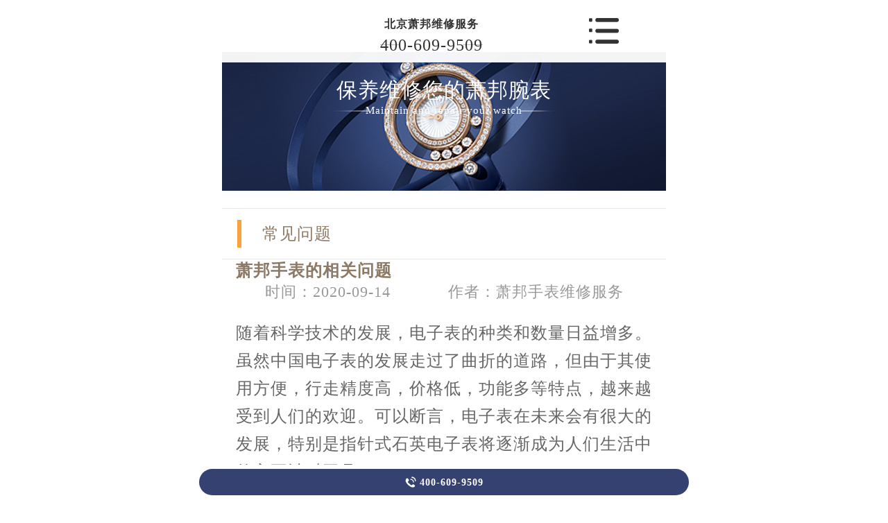

--- FILE ---
content_type: text/html
request_url: http://m.beijing-chopard.com/cjwt/182.html
body_size: 6496
content:
<!DOCTYPE html>
<!--[if lt IE 7]>      <html class="no-js lt-ie9 lt-ie8 lt-ie7"> <![endif]-->
<!--[if IE 7]>         <html class="no-js lt-ie9 lt-ie8"> <![endif]-->
<!--[if IE 8]>         <html class="no-js lt-ie9"> <![endif]-->
<!--[if gt IE 8]><!-->
<html class="no-js" lang="zh">
<!--<![endif]-->

<head>
<meta charset="utf-8" />
<meta name="viewport" content="width=device-width, initial-scale=1.0, maximum-scale=1.0, user-scalable=no" />
<meta name="x5-orientation" content="portrait" />
<meta name="x5-fullscreen" content="ture" />
<meta name="screen-orientation" content="portrait" />
<meta name="full-screen" content="yes" />
<title>萧邦手表的相关问题 - 北京萧邦维修服务</title>
<meta name="keywords" content="萧邦常见问题，萧邦石英表，萧邦维修维俢" />
<meta name="description" content="北京萧邦手表维修服务电话：北京市东城区东长安街1号王府井东方广场W3座6层，随着科学技术的发展，电子表的种类和数量日益增多。虽然中国电子表的发展走过了曲折的道路，但由于其使用方便，行走" />
 <!--  搜索引擎适配（wap移动端放置） -->
 <link rel="canonical" href="http://m.beijing-chopard.com/cjwt/182.html">
 <!--  本页面适配声明 -->
  <meta name="applicable-device"content="mobile">
<link rel="icon" type="image/png" href="/assets/i/favicon.png">
<link href="/assets/css/public_m.css" rel="stylesheet"/>
<link href="/assets/css/style_m.css" rel="stylesheet"/>
<link href="/assets/css/iconfont2.css" rel="stylesheet"/>
<link rel="stylesheet" type="text/css" href="http://www.beijing-chopard.com/css/jquery.fancybox.min.css">
<script src="/assets/js/jquery1.7.2_m.js"></script>
<script src="/assets/js/jquery.SuperSlide.2.1.1_m.js"></script>
<!-- 禁止百度转码 -->
<meta http-equiv="Cache-Control" content="no-siteapp">
</head>
<body style="top: 50px;">
<header class="header">
<div class="head">
    <div class="fx ">
    	<a href="/">
        	<div class="dis_tab">
                <div class="tab_cell"> 
                    <img src="http://www.beijing-chopard.com/images/logo/pp_tp_laolishi.png" title="萧邦" alt="萧邦" />

                </div>
            </div>
        </a>
    </div>
    <div class="fxx">
        <p><strong><a href="http://m.beijing-chopard.com/" style="font-size:16px;">北京萧邦维修服务
</a></strong></p>
        <p><a href="tel:400-609-9509">400-609-9509</a></p>
    </div>
    <div class="fx off"><img src="/assets/images/muen_03.png" /></div>
</div>
<div class="head_list">
    <div class="head_one"><img src="/assets/images/sanjiao_03.png" /></div>
    <div class="head_two">
        <ul>
            <li><img src="/assets/images/1.jpg" />
                <p><a href="/xbwx/" title="萧邦维修">萧邦维修</a></p>
            </li>
            <li><img src="/assets/images/2.jpg" />
                <p><a href="/xbby/" title="萧邦保养">萧邦保养</a></p>
            </li>
            <li><img src="/assets/images/3.jpg" />
                <p><a href="/pjgh/" title="配件更换">配件更换</a></p>
            </li>
            <li><img src="/assets/images/4.jpg" />
                <p><a href="/zxjs/9.html" title="北京萧邦维修服务介绍">服务介绍</a></p>
            </li>
        </ul>
    </div>
</div>
<script>
$(document).ready(function(){
  $(".off").click(function(){
    $(".head_list").toggle(1000);
  });
});
</script>
</header>
 <div class="article">
    <div class="article_one">
        <p>保养维修您的萧邦腕表
</p>
        <p>Maintain and repair your watch</p>
     </div>
</div>
 <div class="article_title">
    <p>常见问题 </p>
</div>
 <div class="article_article w6">
    <h1 class="w66">萧邦手表的相关问题</h1>
    <div class="article_type">
         <p>时间：2020-09-14</p>
         <p>作者：萧邦手表维修服务</p>
     </div>
    <div class="nr wenzhang"> <p>
	随着科学技术的发展，电子表的种类和数量日益增多。虽然中国电子表的发展走过了曲折的道路，但由于其使用方便，行走精度高，价格低，功能多等特点，越来越受到人们的欢迎。可以断言，电子表在未来会有很大的发展，特别是指针式石英电子表将逐渐成为人们生活中的主要计时工具。</p>
<p>
	即使手表正常工作，如果放入大电流，电池也会立即耗尽。这种高电流是电子电路中的一个异常现象。正常功耗，有不同的动作。早期的石英电子表耗费约10~12 UA。最新的石英电子表，降至不到4 UA。结果，延长了电池寿命。最近，尽管电池本身已经小型化，但电池寿命达到两年或五年并不罕见。当功耗极高时，可能有以下两个原因：a. IC有故障; B.电路内的短路。</p>
<p style="text-align: center;">
	<img alt="萧邦常见问题" src="http://www.beijing-chopard.com/uploads/allimg/200812/9-200Q2155021K7.jpg" style="width: 50%; height: 50%;" /></p>
<p>
	手表中的电池，即使是寿命最短的电池，也必须保证能够使用一年。相反，对于电池持续一年，总功耗必须低于某个值。如果测量的电力消耗超过上面列出的值，则可以认为是异常的。</p>
<p>
	功耗可以通过上述可变电源的电流表或万用表来测量。当用万用表测量时，由于电流是瞬态的，仪表的指针也会瞬间摆动并返回到零，这不容易测量。因此，在万用表的笔之间添加300-500的电容器。这样，指针随着每个脉冲累积移动，最终达到稳定，然后可以读取当前值。</p>
<p>
	石英电子表基本上是任何一种机芯。即使拉出手柄并将针保持在一起，石英晶体仍然会振荡，但驱动电机的脉冲不会输出。因此，此时的功耗很小，因为手表正常工作。</p>
<p>
	萧邦维修服务是一家专注于手表维修的大型连锁企业，公司总部位于北京，在中国大中城市如北京，上海，天津等地设有手表维修服务，为广大消费者提供方便快捷的手表维修服务，如果您有手表维修，保养等问题，萧邦手表可随时在线咨询或致电我们的咨询，此外，还可以为您提供零件更换和手表鉴定服务，我们有专业的维修大师全面的解决方案!<br />
	<br />
	<a href="http://www.beijing-chopard.com">北京萧邦手表维修服务</a>电话：北京市东城区东长安街1号王府井东方广场W3座6层，如果您有萧邦手表相关问题，欢迎咨询我们。萧邦维修服务热线：<a href="tel:400-609-9509">400-609-9509</a>。</p>
  
      <div class="gzh">
         <img src="http://gonggong.rjzbfw.com/images/wtzzz/gz/wtzzzbaigg.png" title="腕表时光，一站式腕表服务平台！服务涵盖售后、保养、定制、回收与买卖。"alt="腕表时光，一站式腕表服务平台！服务涵盖售后、保养、定制、回收与买卖。">
    	</div>
    <p>本文链接： http://m.beijing-chopard.com/cjwt/182.html</p>
   </div>
    <div class="fanye">
         <p>上一篇：<a href='/cjwt/181.html'>大夏天怎么保养萧邦手表的表带</a>  <br/>
            下一篇：<a href='/cjwt/183.html'>萧邦洗油之后手表应该达到怎样的标准算合格呢</a>  </p>
     </div>
</div>
 <div class="article_title">
    <p>相关推荐</p>
</div>
 <div class="wz_list">
    <ul>
         <li>
            <div class="wz_p" style=" margin-left: 10px;margin-right: 10px;">
                 <h3><a href="/cjwt/1265.html">北京萧邦售后维修具体价</a></h3>
                 <p><a href="/cjwt/1265.html">对于萧邦腕表的常规皮表带更换，费用通常介于1800至2600元之间，具体价格会依......</a></p>
                 <p>25-07-05</p>
             </div>
        </li>
<li>
            <div class="wz_p" style=" margin-left: 10px;margin-right: 10px;">
                 <h3><a href="/cjwt/1329.html">萧邦腕表发条坏了应该咋</a></h3>
                 <p><a href="/cjwt/1329.html">当萧邦腕表的发条出现故障时，这可能意味着手表的动力储存不足或完全耗尽。......</a></p>
                 <p>26-01-01</p>
             </div>
        </li>
<li>
            <div class="wz_p" style=" margin-left: 10px;margin-right: 10px;">
                 <h3><a href="/cjwt/1328.html">萧邦腕表脏了解决技巧深</a></h3>
                 <p><a href="/cjwt/1328.html">在日常佩戴过程中，萧邦腕表可能会因为汗水、灰尘或环境因素而变得脏污。如......</a></p>
                 <p>25-12-30</p>
             </div>
        </li>
<li>
            <div class="wz_p" style=" margin-left: 10px;margin-right: 10px;">
                 <h3><a href="/cjwt/1327.html">萧邦表带过长处理方法</a></h3>
                 <p><a href="/cjwt/1327.html">萧邦表带过长，不仅影响美观，还可能影响佩戴的舒适度。面对这一问题，我们......</a></p>
                 <p>25-12-12</p>
             </div>
        </li>
<li>
            <div class="wz_p" style=" margin-left: 10px;margin-right: 10px;">
                 <h3><a href="/cjwt/1326.html">萧邦腕表表壳坏了处理技</a></h3>
                 <p><a href="/cjwt/1326.html">在日常佩戴过程中，萧邦腕表的表壳可能会因为各种原因出现损坏，比如磕碰、......</a></p>
                 <p>25-12-09</p>
             </div>
        </li>

     </ul>
</div>
<div class="clear"></div>
<div class="index_banquan">
    <p>版权所有：北京精时翡丽钟表维修有限公司长春分公司 北京萧邦维修服务 Copyright &copy; 2010-2032 <a href="http://m.beijing-chopard.com/sitemap.xml" target="_blank" style="color: #a7a7a7;">XML</a> <br/>XIAOBANG萧邦手表北京服务点地址在北京市东城区东长安街一号。维修服务电话：400-609-9509<br/>北京萧邦维修服务拥有XIAOBANG萧邦时计维修养护专家30余名，其中制表修复大师3名、精湛技艺工程师10名，技术总监10余名，现已汇聚了北京乃至全国阵容强大的萧邦维修服务团队，技术力量雄厚，让萧邦维修客户无后顾之忧！</p>
</div>
<!-- <div class="footeryu"> 
	<div class="footer">
		<a href="/"> </a> 
        <a href="tel:4006099509" rel="nofollow"> </a> 
        <a href="javascript:void(0)" rel="nofollow" onclick="openZoosUrl('chatwin','&e='+escape('A4渠道_东方 - A4++++++++++++++++++++请 客 服 登 记 （A4） 渠道++++++++++++++++++++A4'));"> </a> 
	</div>
</div> -->
<!--尾部悬浮开始-->
<div class="top7 flex spjz czjz wrap dbtc">
	<div class="top7yu flex spjz czjz wrap w1200">
        <div class="top7c flex spjz czjz wrap">
        	<a href="tel:4006099509" rel="nofollow" class="hrefTel smsize flex spjz czjz wrap">
            	<div class="top7cyu icon iconfont">&#xe6dc;</div>
                <span class="showTel">400-609-9509</span>
            </a>
        </div>
    </div>
</div>
<!--尾部悬浮结束-->
<!--移动右侧悬浮开始-->
<div id="yuyue">
<a href="javascript:void(0)" rel="nofollow">
          <div class="fa fa-angle-up yuyue">预约</div>
        </a>
</div>
<div id="goToTop">
        <a href="/">
          <div class="fa fa-angle-up top">∧</div>
        </a>
</div>
<!--移动右侧悬浮结束-->
	<!-- 中间弹窗开始 -->
    <div class="zjtc210711">
        <div class="zjtop210711 flex210711 df210711 czjz210711">
            <h3 class="flex spjz czjz wrap"><font class="pcshow smsize">腕表服务</font><font class="smsize">线上预约</font></h3>
            <div class="zjtopfr210711 flex210711 spjz210711 czjz210711">
                <img src="http://www.beijing-chopard.com/images/gq.jpg">
                <p class="smsize210711">China</p>
                <span class="gbzjtc210711">关闭</span>
            </div>
        </div>
        <div class="zjspp210711 flex210711 spjz210711 czjz210711">
            <img>
            <img src="http://www.beijing-chopard.com/images/logo/pp_tp_laolishi.png">
            <img>
        </div>
        <form method="post" class="ghfm210711 flex column" onsubmit="return yzbd('ghfm210711','name210711','input210711','button210711');">
    <div>
    	<div style="float:left;width: 49%;">
        <input type="text" name="name" class="name210711 smsize" value="您的姓名*" onfocus="if(this.value == '您的姓名*') this.value = ''" onblur="if(this.value =='') this.value = '您的姓名*'" style="width: 100%;">
        </div>
        <div style="float:right;width: 49%;">
        <input type="text" name="contacts" class="input210711 smsize" value="您的联系方式*" onfocus="if(this.value == '您的联系方式*') this.value = ''" onblur="if(this.value =='') this.value = '您的联系方式*'" style="width: 100%;">
        </div>
    </div>
    <div>
    	<div style="float:left;width: 49%;">
        <select name="guzhang" class="select61 smsize" style="width: 100%;">
            <option value="服务项目">服务项目</option>
            <option value="走时故障">走时故障</option>
            <option value="外观检验">外观检验</option>
            <option value="表带损坏">表带损坏</option>
            <option value="更换配件">更换配件</option>
            <option value="抛光打磨">抛光打磨</option>
            <option value="磕碰摔坏">磕碰摔坏</option>
            <option value="私人定制">私人定制</option>
            <option value="清洗保养">清洗保养</option>
            <option value="其他">其他</option>
        </select>
        </div>
        <div style="float:right;width: 49%;">
		<select name="fangshi" class="select61 smsize" style="width: 100%;">
            <option value="服务方式">服务方式</option>
            <option value="到店">到店</option>
            <option value="邮寄">邮寄</option>
            <option value="其他">其他</option>
        </select>
</div>
</div>
	<div class="fmyu smsize">选择预约到店时间：</div>
    <div>
    <input type="date" name="date" id="date_info" class="name210711 smsize" style="-webkit-appearance: none;width:100%;text-indent:4px; text-align:center;">
    <script>
    $(document).ready(function () {
        var time = new Date();
		var houer = time.getHours();
		var minute = time.getMinutes();
        var day = ("0" + time.getDate()).slice(-2);
        var month = ("0" + (time.getMonth() + 1)).slice(-2);
        var today = time.getFullYear() + "-" + (month) + "-" + (day);
		//var shike = (houer) + ":" + (minute);
		$('#date_info').val(today);
		//$('#shike_info').val(shike);
    })
</script>
    </div>
    	<div class="fmyu smsize">备注信息（非必填）：</div>
    	<textarea class="textarer210711 smsize" name="remarks" value="品牌型号或其他补充" onfocus="if(this.value == '品牌型号或其他补充') this.value = ''" onblur="if(this.value =='') this.value = '品牌型号或其他补充'">品牌型号或其他补充</textarea>
        <div class="fm5btn210711 flex df czjz">
            <button class="button210711 smsize">提交服务</button>
            <a href="tel:4006099509" rel="nofollow" class="smsize hrefTel">400-609-9509</a>
        </div>
        <span class="bdtishi smsize">
        客服在线时间：8:00-22:00<br/>温馨提示：为节省您的时间，建议尽早预约可免排队，非在线时间的预约将在客服上线后联系您</span>
        <a class="yjgb"><span>当前页面永久关闭</span></a>
    </form>
      </div>
<!-- 中间弹窗结束 -->
<!--返回顶部按钮js开始-->
<script>
        // 改进版
        $(function () {
            $('#goToTop').hide();
            $(window).scroll(function () {
                if ($(this).scrollTop() > 100) {
                    $('#goToTop').fadeIn();
                } else {
                    $('#goToTop').fadeOut();
                }
            });

            $('#goToTop a').click(function () {
                $('html ,body').animate({ scrollTop: 0 }, 300);
                return false;
            });
        });
    </script>
<!--返回顶部按钮js结束-->
<script type="text/javascript" src="/assets/swt/jquery.floatDiv.js"></script>
<script type="text/javascript" src="/assets/swt/swt_in.js"></script>
<script type="text/javascript" src="/assets/swt/tc.js"></script>
<!-- 百度落地页时间因子开始 -->
<script type="application/ld+json">
{
"@context":"https://ziyuan.baidu.com/contexts/cambrian.jsonld",
"@id":"http://m.beijing-chopard.com/cjwt/182.html",
"appid":"否",
"title":"萧邦手表的相关问题 - 北京萧邦维修服务",
"images":["http://www.beijing-chopard.com/uploads/200809/9-200P9144500454.jpg"],
"description":'北京萧邦手表维修服务电话：北京市东城区东长安街1号王府井东方广场W3座6层，随着科学技术的发展，电子表的种类和数量日益增多。虽然中国电子表的发展走过了曲折的道路，但由于其使用方便，行走',
"pubDate":"2018-10-14T14:38:15",
"upDate":"2020-09-14T10:58:49",
}
</script>
<!-- 百度落地页时间因子结束 -->
<script src="http://www.beijing-chopard.com/js/jquery.min.js"></script> 
<script src="http://www.beijing-chopard.com/js/jquery.fancybox.min.js"></script> 
</body>
</html>